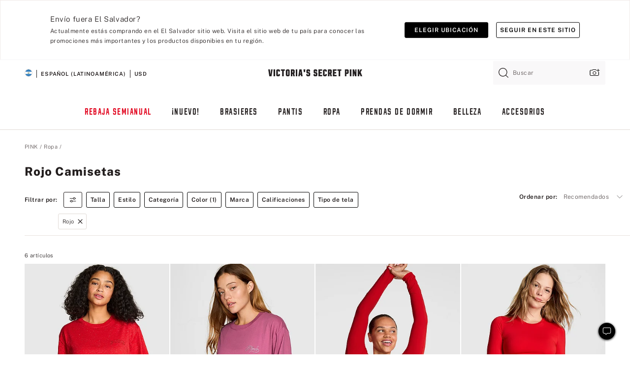

--- FILE ---
content_type: text/html;charset=UTF-8
request_url: https://sp.victoriassecret.com/sv/pink/tops-and-bottoms/tees?filter=color%3ARed
body_size: 5189
content:
<!DOCTYPE html><html lang="es" class="desktop" data-asset-path="/assets/m4919-RB2VHYJROOT9LIy4OR1Cg" data-device="desktop" data-brand="pink" data-template="collection" data-channel="victorias-secret-desktop-tablet-row" data-category-id="TOPS-AND-BOTTOMS" data-page-category="T-Shirts collection" data-page-category-id="PINK|TOPS-AND-BOTTOMS|TEES" data-parent-category-id="PINK|TOPS-AND-BOTTOMS" mpdistrans="data-analytics-page-title" data-analytics-page-title="T-Shirts" data-deployed="2025-12-31T12:51:46.522Z" data-basic="true" data-page-title="Camisetas"><head><script id="earlyBootstrap">(()=>{const e=document.cookie,t=e.indexOf("APPTYPE="),a=document.documentElement.classList,s=document.currentScript.dataset;if(t>=0){a.add("is-app");const i=t+8,r=e.slice(i);let n="";r.startsWith("IOSHANDHELD")?(a.add("is-app-ios"),s.appPlatform="ios",n=e.slice(i+12)):r.startsWith("ANDROIDHANDHELD")&&(a.add("is-app-android"),s.appPlatform="android",n=e.slice(i+16)),n.startsWith("VS")?s.appBrand="vs":n.startsWith("PN")&&(s.appBrand="pn"),s.appPlatform&&s.appBrand&&(s.appType=s.appPlatform+"-"+s.appBrand)}if(("true"===new URL(window.location.href).searchParams.get("isNativeShopTabEnabled")||"true"===sessionStorage.getItem("isNativeShopTabEnabled"))&&(document.documentElement.classList.add("is-native-shop-tab-enabled"),sessionStorage.setItem("isNativeShopTabEnabled","true")),performance.getEntriesByType)for(const{serverTiming:e}of performance.getEntriesByType("navigation"))if(e)for(const{name:t,description:a}of e)"ssrStatus"===t?s.ssrStatus=a:"basicStatus"===t?s.basicStatus=a:"renderSource"===t?s.renderSource=a:"peceActive"===t&&(s.peceActive=a)})();</script><meta charSet="utf-8"/><meta name="viewport" id="viewport-settings" content="width=device-width, initial-scale=1, minimum-scale=1"/><meta property="og:type" content="website"/><meta property="og:site_name" content="Victoria&#x27;s Secret"/><meta name="twitter:site" content="@VictoriasSecret"/><meta property="og:image" content="https://www.victoriassecret.com/assets/m4919-RB2VHYJROOT9LIy4OR1Cg/images/pink-share.png"/><meta name="twitter:card" content="summary_large_image"/><meta property="og:title" content="Camisetas – PINK"/><meta name="description" content="¿Quieres un look precioso? Busca en nuestra colección de Camisetas - PINK. Solo en PINK."/><meta property="og:description" content="¿Quieres un look precioso? Busca en nuestra colección de Camisetas - PINK. Solo en PINK."/><link rel="icon" sizes="48x48" href="https://sp.victoriassecret.com/assets/m4919-RB2VHYJROOT9LIy4OR1Cg/favicon.ico"/><link rel="apple-touch-icon" sizes="180x180" href="https://www.victoriassecret.com/assets/m4919-RB2VHYJROOT9LIy4OR1Cg/images/apple-touch-icon.png"/><link rel="apple-touch-icon" href="https://www.victoriassecret.com/assets/m4919-RB2VHYJROOT9LIy4OR1Cg/images/apple-touch-icon.png"/><meta name="format-detection" content="telephone=no"/> <link rel="alternate" mpdisurl href="https://www.victoriassecret.com/us/pink/tops-and-bottoms/tees" hrefLang="x-default"/><link rel="alternate" mpdisurl href="https://www.victoriassecret.com/at/pink/tops-and-bottoms/tees" hrefLang="en-AT"/><link rel="alternate" mpdisurl href="https://www.victoriassecret.com/au/pink/tops-and-bottoms/tees" hrefLang="en-AU"/><link rel="alternate" mpdisurl href="https://www.victoriassecret.com/be/pink/tops-and-bottoms/tees" hrefLang="en-BE"/><link rel="alternate" mpdisurl href="https://www.victoriassecret.com/ca/pink/tops-and-bottoms/tees" hrefLang="en-CA"/><link rel="alternate" mpdisurl href="https://www.victoriassecret.com/ch/pink/tops-and-bottoms/tees" hrefLang="en-CH"/><link rel="alternate" mpdisurl href="https://www.victoriassecret.com/cz/pink/tops-and-bottoms/tees" hrefLang="en-CZ"/><link rel="alternate" mpdisurl href="https://www.victoriassecret.com/de/pink/tops-and-bottoms/tees" hrefLang="en-DE"/><link rel="alternate" mpdisurl href="https://www.victoriassecret.com/fr/pink/tops-and-bottoms/tees" hrefLang="en-FR"/><link rel="alternate" mpdisurl href="https://www.victoriassecret.com/gr/pink/tops-and-bottoms/tees" hrefLang="en-GR"/><link rel="alternate" mpdisurl href="https://www.victoriassecret.com/hk/pink/tops-and-bottoms/tees" hrefLang="en-HK"/><link rel="alternate" mpdisurl href="https://www.victoriassecret.com/in/pink/tops-and-bottoms/tees" hrefLang="en-IN"/><link rel="alternate" mpdisurl href="https://www.victoriassecret.com/jp/pink/tops-and-bottoms/tees" hrefLang="en-JP"/><link rel="alternate" mpdisurl href="https://www.victoriassecret.com/kr/pink/tops-and-bottoms/tees" hrefLang="en-KR"/><link rel="alternate" mpdisurl href="https://www.victoriassecret.com/mx/pink/tops-and-bottoms/tees" hrefLang="en-MX"/><link rel="alternate" mpdisurl href="https://www.victoriassecret.com/nl/pink/tops-and-bottoms/tees" hrefLang="en-NL"/><link rel="alternate" mpdisurl href="https://www.victoriassecret.com/no/pink/tops-and-bottoms/tees" hrefLang="en-NO"/><link rel="alternate" mpdisurl href="https://www.victoriassecret.com/nz/pink/tops-and-bottoms/tees" hrefLang="en-NZ"/><link rel="alternate" mpdisurl href="https://www.victoriassecret.com/ro/pink/tops-and-bottoms/tees" hrefLang="en-RO"/><link rel="alternate" mpdisurl href="https://www.victoriassecret.com/se/pink/tops-and-bottoms/tees" hrefLang="en-SE"/><link rel="alternate" mpdisurl href="https://www.victoriassecret.com/sg/pink/tops-and-bottoms/tees" hrefLang="en-SG"/><link rel="alternate" mpdisurl href="https://www.victoriassecret.com/sk/pink/tops-and-bottoms/tees" hrefLang="en-SK"/><link rel="alternate" mpdisurl href="https://www.victoriassecret.com/us/pink/tops-and-bottoms/tees" hrefLang="en-US"/><link rel="alternate" mpdisurl href="https://fr.victoriassecret.com/be/pink/tops-and-bottoms/tees" hrefLang="fr-BE"/><link rel="alternate" mpdisurl href="https://fr.victoriassecret.com/bf/pink/tops-and-bottoms/tees" hrefLang="fr-BF"/><link rel="alternate" mpdisurl href="https://fr.victoriassecret.com/ch/pink/tops-and-bottoms/tees" hrefLang="fr-CH"/><link rel="alternate" mpdisurl href="https://fr.victoriassecret.com/fr/pink/tops-and-bottoms/tees" hrefLang="fr-FR"/><link rel="alternate" mpdisurl href="https://frca.victoriassecret.com/ca/pink/tops-and-bottoms/tees" hrefLang="fr-CA"/><link rel="alternate" mpdisurl href="https://de.victoriassecret.com/at/pink/tops-and-bottoms/tees" hrefLang="de-AT"/><link rel="alternate" mpdisurl href="https://de.victoriassecret.com/ch/pink/tops-and-bottoms/tees" hrefLang="de-CH"/><link rel="alternate" mpdisurl href="https://de.victoriassecret.com/de/pink/tops-and-bottoms/tees" hrefLang="de-DE"/><link rel="alternate" mpdisurl href="https://it.victoriassecret.com/it/pink/tops-and-bottoms/tees" hrefLang="it-IT"/><link rel="alternate" mpdisurl href="https://ja.victoriassecret.com/jp/pink/tops-and-bottoms/tees" hrefLang="ja-JP"/><link rel="alternate" mpdisurl href="https://ko.victoriassecret.com/kr/pink/tops-and-bottoms/tees" hrefLang="ko-KR"/><link rel="alternate" mpdisurl href="https://pl.victoriassecret.com/pl/pink/tops-and-bottoms/tees" hrefLang="pl-PL"/><link rel="alternate" mpdisurl href="https://es.victoriassecret.com/es/pink/tops-and-bottoms/tees" hrefLang="es-ES"/><link rel="alternate" mpdisurl href="https://sp.victoriassecret.com/ar/pink/tops-and-bottoms/tees" hrefLang="es-AR"/><link rel="alternate" mpdisurl href="https://sp.victoriassecret.com/bo/pink/tops-and-bottoms/tees" hrefLang="es-BO"/><link rel="alternate" mpdisurl href="https://sp.victoriassecret.com/bz/pink/tops-and-bottoms/tees" hrefLang="es-BZ"/><link rel="alternate" mpdisurl href="https://sp.victoriassecret.com/cl/pink/tops-and-bottoms/tees" hrefLang="es-CL"/><link rel="alternate" mpdisurl href="https://sp.victoriassecret.com/co/pink/tops-and-bottoms/tees" hrefLang="es-CO"/><link rel="alternate" mpdisurl href="https://sp.victoriassecret.com/cr/pink/tops-and-bottoms/tees" hrefLang="es-CR"/><link rel="alternate" mpdisurl href="https://sp.victoriassecret.com/do/pink/tops-and-bottoms/tees" hrefLang="es-DO"/><link rel="alternate" mpdisurl href="https://sp.victoriassecret.com/ec/pink/tops-and-bottoms/tees" hrefLang="es-EC"/><link rel="alternate" mpdisurl href="https://sp.victoriassecret.com/gt/pink/tops-and-bottoms/tees" hrefLang="es-GT"/><link rel="alternate" mpdisurl href="https://sp.victoriassecret.com/hn/pink/tops-and-bottoms/tees" hrefLang="es-HN"/><link rel="alternate" mpdisurl href="https://sp.victoriassecret.com/mx/pink/tops-and-bottoms/tees" hrefLang="es-MX"/><link rel="alternate" mpdisurl href="https://sp.victoriassecret.com/ni/pink/tops-and-bottoms/tees" hrefLang="es-NI"/><link rel="alternate" mpdisurl href="https://sp.victoriassecret.com/pa/pink/tops-and-bottoms/tees" hrefLang="es-PA"/><link rel="alternate" mpdisurl href="https://sp.victoriassecret.com/pe/pink/tops-and-bottoms/tees" hrefLang="es-PE"/><link rel="alternate" mpdisurl href="https://sp.victoriassecret.com/py/pink/tops-and-bottoms/tees" hrefLang="es-PY"/><link rel="alternate" mpdisurl href="https://sp.victoriassecret.com/sv/pink/tops-and-bottoms/tees" hrefLang="es-SV"/><link rel="alternate" mpdisurl href="https://sp.victoriassecret.com/us/pink/tops-and-bottoms/tees" hrefLang="es-US"/><link rel="alternate" mpdisurl href="https://sp.victoriassecret.com/uy/pink/tops-and-bottoms/tees" hrefLang="es-UY"/><link rel="alternate" mpdisurl href="https://sp.victoriassecret.com/ve/pink/tops-and-bottoms/tees" hrefLang="es-VE"/><link rel="alternate" mpdisurl href="https://nl.victoriassecret.com/nl/pink/tops-and-bottoms/tees" hrefLang="nl-NL"/><link href="https://sp.victoriassecret.com/assets/m4919-RB2VHYJROOT9LIy4OR1Cg/templates/collection/desktop/style.css" rel="stylesheet"/><title>Camisetas – PINK</title><style data-styled="" data-styled-version="5.3.9">.jMLnnC{position:absolute;top:0;width:100%;}/*!sc*/
.jMLnnC .fabric-masthead-static-brandbar{width:100%;margin:0;}/*!sc*/
.jMLnnC .fabric-masthead-static-brandbar > .fabric-masthead-static-brandbar-smo-holder{height:40px;background-color:#f9e2e7;}/*!sc*/
.jMLnnC .fabric-masthead-static-brandbar > .fabric-masthead-static-brandbar-container{height:40px;background-color:#f7f7f8;}/*!sc*/
.jMLnnC .fabric-masthead-logo-area{width:100%;-webkit-box-pack:center;-webkit-justify-content:center;-ms-flex-pack:center;justify-content:center;-webkit-justify-content:center;}/*!sc*/
.jMLnnC .fabric-masthead-logo-area.fabric-layout-breakpoints .fabric-static-masthead-logo{-webkit-flex:0 0 275px;-ms-flex:0 0 275px;flex:0 0 275px;height:40px;margin:24px auto 50px;background-color:#f5f5f6;border-radius:3px;}/*!sc*/
.jMLnnC .fabric-masthead-category-nav-item .fabric-masthead-category-nav-link{height:20px;width:90px;background-color:#f5f5f6;padding:0.334rem 0.334rem 0.334rem 4px;display:block;text-transform:uppercase;position:relative;}/*!sc*/
.jMLnnC .fabric-masthead-category-nav-item{margin-right:20px;border-radius:3px;}/*!sc*/
.jMLnnC .fabric-masthead-logo-area{display:-webkit-box;display:-webkit-flex;display:-ms-flexbox;display:flex;height:115px;-webkit-box-pack:justify;-webkit-justify-content:space-between;-ms-flex-pack:justify;justify-content:space-between;-webkit-align-items:center;-webkit-box-align:center;-ms-flex-align:center;align-items:center;}/*!sc*/
.jMLnnC .fabric-masthead-category-nav-menu{width:944px;display:-webkit-box;display:-webkit-flex;display:-ms-flexbox;display:flex;margin:0 auto;-webkit-box-pack:justify;-webkit-justify-content:space-between;-ms-flex-pack:justify;justify-content:space-between;-webkit-align-items:center;-webkit-box-align:center;-ms-flex-align:center;align-items:center;}/*!sc*/
[data-device='desktop'] .sc-d7p3b7-0 .fabric-masthead-category-nav-item{padding-bottom:0.334rem;}/*!sc*/
data-styled.g4[id="sc-d7p3b7-0"]{content:"jMLnnC,"}/*!sc*/
</style><style data-styled="" data-styled-version="5.3.9">.huVxo{-webkit-animation:fadein 1s ease-in;animation:fadein 1s ease-in;margin:0 auto;}/*!sc*/
@-webkit-keyframes fadein{0%{opacity:0;}50%{opacity:0;}100%{opacity:1;}}/*!sc*/
@keyframes fadein{0%{opacity:0;}50%{opacity:0;}100%{opacity:1;}}/*!sc*/
data-styled.g1[id="sc-hhncp1-0"]{content:"huVxo,"}/*!sc*/
.hIWGSz{position:absolute;inset:0;display:-webkit-box;display:-webkit-flex;display:-ms-flexbox;display:flex;-webkit-box-pack:center;-webkit-justify-content:center;-ms-flex-pack:center;justify-content:center;-webkit-align-items:center;-webkit-box-align:center;-ms-flex-align:center;align-items:center;}/*!sc*/
data-styled.g2[id="sc-17pbkyn-0"]{content:"hIWGSz,"}/*!sc*/
.kyFYCC{bottom:-100px;right:0;margin:1rem;-webkit-animation:slidein 750ms ease-out 10s forwards;animation:slidein 750ms ease-out 10s forwards;}/*!sc*/
data-styled.g3[id="sc-17pbkyn-1"]{content:"kyFYCC,"}/*!sc*/
</style><style data-styled="" data-styled-version="5.3.9"></style><style data-styled="" data-styled-version="5.3.9"></style><style data-styled="" data-styled-version="5.3.9"></style><style data-styled="" data-styled-version="5.3.9"></style><style data-styled="" data-styled-version="5.3.9"></style><style data-styled="" data-styled-version="5.3.9"></style><style data-styled="" data-styled-version="5.3.9"></style><style data-styled="" data-styled-version="5.3.9"></style><link rel="preconnect" href="https://sp-api.victoriassecret.com/" crossorigin="use-credentials"/>
<link rel="stylesheet" type="text/css" href="https://sp.victoriassecret.com/custom_CSS/mpCSS.css?mptest17">
</head><body class="fabric"><div class="fabric-toast-traffic-control"></div><div class="fabric-main-container pink"><header class="react react-masthead-component" id="mastheadContainer" data-hydrate="true"><header class="fabric-masthead-component sc-d7p3b7-0 jMLnnC"><div class="fabric-masthead-static-brandbar"><div class="fabric-masthead-static-brandbar-smo-holder"></div><div class="fabric-masthead-static-brandbar-container"></div></div><div class="fabric-masthead-logo-area fabric-layout-breakpoints"><h1 class="fabric-static-masthead-logo"></h1></div><nav class="fabric-masthead-static-category-nav-component"><ul class="fabric-masthead-category-nav-menu" role="menu"><li class="fabric-masthead-category-nav-item" role="none"><a class="fabric-masthead-category-nav-link"></a></li><li class="fabric-masthead-category-nav-item" role="none"><a class="fabric-masthead-category-nav-link"></a></li><li class="fabric-masthead-category-nav-item" role="none"><a class="fabric-masthead-category-nav-link"></a></li><li class="fabric-masthead-category-nav-item" role="none"><a class="fabric-masthead-category-nav-link"></a></li><li class="fabric-masthead-category-nav-item" role="none"><a class="fabric-masthead-category-nav-link"></a></li><li class="fabric-masthead-category-nav-item" role="none"><a class="fabric-masthead-category-nav-link"></a></li><li class="fabric-masthead-category-nav-item" role="none"><a class="fabric-masthead-category-nav-link"></a></li><li class="fabric-masthead-category-nav-item" role="none"><a class="fabric-masthead-category-nav-link"></a></li><li class="fabric-masthead-category-nav-item" role="none"><a class="fabric-masthead-category-nav-link"></a></li></ul></nav></header></header><main><div class="react react-collection-component" id="componentContainer" data-domshell-container="true" data-hydrate="true"><div class="fabric-page-loading"><div class="fabric-page-spinner sc-17pbkyn-0 hIWGSz"><div class="fabric-spinner-element sc-hhncp1-0 huVxo"><div><span class="fabric-hide-a11y-element">Cargando...</span></div><div></div><div></div><div></div><div></div><div></div><div></div><div></div><div></div><div></div><div></div><div></div></div></div><div class="fabric-toast-utility static-site"><div class="toast-container"><strong>La página está tardando en cargar más de lo esperado.</strong></div></div></div></div></main><footer class="react react-footer-component" id="footerContainer"></footer></div><div class="fabric-dialog-container" hidden=""></div><div class="fabric-speak-component fabric-hide-a11y-element" hidden=""></div><div class="react react-offer-from-email-dialog" id="reactOfferFromEmailDialogContainer"></div><div class="fabric-salesforce-chat-dialog"></div><div class="react-email-sign-up" id="reactEmailSignUpContainer"></div><div class="react-toast-traffic-control" id="reactToastTrafficControlContainer"></div><div class="react react-add-to-bag-overlay" id="reactAddToBagOverlayContainer"></div><div class="react react-franchise-redirect" id="reactFranchiseRedirectContainer"></div><div class="react react-country-confirmation-component" id="reactCountryConfirmationContainer"></div><div class="react react-session-expiration-drawer" id="reactSessionExpirationContainer"></div><script id="brastrap-data" type="application/json" data-page-data="{&quot;categoryId&quot;:&quot;&quot;}">{"endpoints":[{"key":"analyticsCore","context":"analytics","version":"v3","path":"global","www":false,"pci":false},{"key":"authStatus","context":"auth","version":"v27","path":"status","method":"POST","prioritized":true,"www":false,"pci":false},{"key":"featureFlags","context":"experience","version":"v4","path":"feature-flags","www":false,"pci":false,"prioritized":true,"timeout":7000,"queryWhitelist":["cm_mmc"]},{"key":"countryList","context":"settings","version":"v3","path":"countries","www":false,"pci":false},{"key":"languageList","context":"settings","version":"v3","path":"languages","www":false,"pci":false},{"key":"dataPrivacyRightsGPCSettings","context":"dataprivacyrights","version":"v7","path":"jwt","www":false,"pci":false},{"key":"zipGating","context":"gatingexperience","version":"v1","path":"sddgating","www":false,"pci":false,"prioritized":true},{"key":"navigations","context":"navigations","version":"v8","path":"navigations?channel=victorias-secret-desktop-tablet-row","www":false,"pci":false,"queryWhitelist":["cm_mmc"],"overrides":{"featureFlags.dimensions[dimension=F908].active=B&&featureFlags.dimensions[dimension=FC05].active=B":{"version":"v9"}}},{"key":"environment","context":"assets","version":"m4919-RB2VHYJROOT9LIy4OR1Cg","path":"settings.json","www":true,"pci":false},{"key":"bagCount","context":"orders","version":"v38","path":"bag/count","www":false,"pci":false,"overrides":{"featureFlags.dimensions[dimension=F302].active=C":{"version":"v39","path":"bag/count"}}},{"key":"breadcrumbs","context":"breadcrumbs","version":"v4","path":"breadcrumbs?collectionId=5d262fc5-56a3-483b-9943-e5266dd2859e","www":false,"pci":false,"queryWhitelist":["collectionId"]},{"key":"collectionPage","context":"collectionheaders","version":"v9","path":"?collectionId=5d262fc5-56a3-483b-9943-e5266dd2859e","www":false,"pci":false,"queryWhitelist":["cm_mmc"]},{"key":"collectionEnsembles","context":"stacksensemble","version":"v4","path":"?brand=pink&collectionId=5d262fc5-56a3-483b-9943-e5266dd2859e","www":false,"pci":false,"queryWhitelist":["cm_mmc","brand","stackId"]},{"key":"collectionFilters","context":"filters","version":"v21","path":"?collectionId=5d262fc5-56a3-483b-9943-e5266dd2859e&isPersonalized=true","www":false,"pci":false,"queryWhitelist":["filter","storeId","isFilterEnhanced"],"overrides":{"featureFlags.dimensions[dimension=F810].active=C":{"path":"?collectionId=5d262fc5-56a3-483b-9943-e5266dd2859e&isPersonalized=true&isFilterEnhanced=true"},"featureFlags.dimensions[dimension=F539].active=C":{"version":"v22"},"featureFlags.dimensions[dimension=F539].active=D":{"version":"v23"}}},{"key":"collectionStacks","context":"stacks","version":"v41","path":"?brand=pink&collectionId=5d262fc5-56a3-483b-9943-e5266dd2859e&orderBy={{orderBy}}&maxSwatches=8&isPersonalized=true&isWishlistEnabled=true","www":false,"pci":false,"queryWhitelist":["cm_mmc","brand","filter","orderBy","stackId","storeId"],"overrides":{"featureFlags.dimensions[dimension=F904].active=C":{"path":"?brand=pink&collectionId=5d262fc5-56a3-483b-9943-e5266dd2859e&orderBy={{orderBy}}&maxSwatches=8&isPersonalized=true&isWishlistEnabled=true&recCues=true"},"featureFlags.dimensions[dimension=F809].active=C":{"version":"v42"},"featureFlags.dimensions[dimension=F539].active=C":{"version":"v43"},"featureFlags.dimensions[dimension=F539].active=C&&featureFlags.dimensions[dimension=F809].active=C":{"version":"v44"},"featureFlags.dimensions[dimension=F539].active=D":{"version":"v45"},"featureFlags.dimensions[dimension=F539].active=D&&featureFlags.dimensions[dimension=F809].active=C":{"version":"v46"}}},{"key":"brandConfigs","context":"settings","version":"v3","path":"brandconfigs?brand=pink&region=international","www":false,"pci":false,"queryWhitelist":["brand","region"]}],"icons":["/assets/m4919-RB2VHYJROOT9LIy4OR1Cg/react/icon/brand.svg","/assets/m4919-RB2VHYJROOT9LIy4OR1Cg/react/icon/main.svg","/assets/m4919-RB2VHYJROOT9LIy4OR1Cg/react/icon/third-party.svg","/assets/m4919-RB2VHYJROOT9LIy4OR1Cg/react/icon/exclude.svg"],"scripts":["/assets/m4919-RB2VHYJROOT9LIy4OR1Cg/desktop/runtime.js","/assets/m4919-RB2VHYJROOT9LIy4OR1Cg/desktop/190.js","/assets/m4919-RB2VHYJROOT9LIy4OR1Cg/desktop/4448.js","/assets/m4919-RB2VHYJROOT9LIy4OR1Cg/desktop/4692.js","/assets/m4919-RB2VHYJROOT9LIy4OR1Cg/desktop/4870.js","/assets/m4919-RB2VHYJROOT9LIy4OR1Cg/desktop/8776.js","/assets/m4919-RB2VHYJROOT9LIy4OR1Cg/desktop/1384.js","/assets/m4919-RB2VHYJROOT9LIy4OR1Cg/desktop/5898.js","/assets/m4919-RB2VHYJROOT9LIy4OR1Cg/desktop/1440.js","/assets/m4919-RB2VHYJROOT9LIy4OR1Cg/desktop/5801.js","/assets/m4919-RB2VHYJROOT9LIy4OR1Cg/desktop/8062.js","/assets/m4919-RB2VHYJROOT9LIy4OR1Cg/desktop/685.js","/assets/m4919-RB2VHYJROOT9LIy4OR1Cg/desktop/9474.js","/assets/m4919-RB2VHYJROOT9LIy4OR1Cg/desktop/1422.js","/assets/m4919-RB2VHYJROOT9LIy4OR1Cg/templates/collection/desktop/index.js"],"settings":{"apiUrl":"https://sp-api.victoriassecret.com","pciApiUrl":"https://api2.victoriassecret.com"}}</script><script id="reactLibrary" src="https://www.victoriassecret.com/assets/m4919-RB2VHYJROOT9LIy4OR1Cg/desktop/react-18.js" defer=""></script><script id="sentryReactSdk" src="https://www.victoriassecret.com/assets/m4919-RB2VHYJROOT9LIy4OR1Cg/desktop/sentry-react-sdk.js" defer=""></script><script id="brastrap" src="https://sp.victoriassecret.com/assets/m4919-RB2VHYJROOT9LIy4OR1Cg/brastrap.js" defer=""></script><!-- mp_trans_schedule_disable_start 149 --><script id="clientProps" type="application/json">{"apiData":{"cmsPage":{"oldPath":"","path":"/pink/tops-and-bottoms/tees","template":"collection","collectionId":"5d262fc5-56a3-483b-9943-e5266dd2859e","channel":"victorias-secret-desktop-tablet-row","meta":{"id":"5d262fc5-56a3-483b-9943-e5266dd2859e","name":"","language":"","title":"Camisetas","displayOn":"desktop","seoEvergreen":"on","metaTitle":"T-Shirts - PINK","metaDescription":"¿Quieres un look precioso? Busca en nuestra colección de Camisetas - PINK. Solo en PINK.","canonicalUrl":"https://sp.victoriassecret.com/sv/pink/tops-and-bottoms/tees"},"analytics":{"page_category":"T-Shirts collection","category_id":"TOPS-AND-BOTTOMS","page_type":"collection","page_category_id":"PINK|TOPS-AND-BOTTOMS|TEES","parent_category_id":"PINK|TOPS-AND-BOTTOMS"},"redirect":{}}},"brand":"pink","buildId":"m4919-RB2VHYJROOT9LIy4OR1Cg","category":"tops-and-bottoms","cmsPageChannel":"victorias-secret-desktop-tablet-row","countryCode":"sv","deployEnv":{"wwwOrigin":"https://sp.victoriassecret.com/","apiOrigin":"https://sp-api.victoriassecret.com","apiPciOrigin":"https://api2.victoriassecret.com","languageDomainSuffix":".victoriassecret.com","englishDomainPrefix":"www","assetsOrigin":"https://sp.victoriassecret.com/","assetsContext":"/assets","languageDomains":{"de.victoriassecret.com":{"domainCode":"de"},"es.victoriassecret.com":{"domainCode":"es"},"fr.victoriassecret.com":{"domainCode":"fr"},"frca.victoriassecret.com":{"domainCode":"frca"},"it.victoriassecret.com":{"domainCode":"it"},"ja.victoriassecret.com":{"domainCode":"ja"},"ko.victoriassecret.com":{"domainCode":"ko"},"pl.victoriassecret.com":{"domainCode":"pl"},"sp.victoriassecret.com":{"domainCode":"sp"}}},"deployEnvName":"production","deviceType":"desktop","endpoints":[{"key":"analyticsCore","context":"analytics","version":"v3","path":"global","www":false,"pci":false},{"key":"authStatus","context":"auth","version":"v27","path":"status","method":"POST","prioritized":true,"www":false,"pci":false},{"key":"featureFlags","context":"experience","version":"v4","path":"feature-flags","www":false,"pci":false,"prioritized":true,"timeout":7000,"queryWhitelist":["cm_mmc"]},{"key":"countryList","context":"settings","version":"v3","path":"countries","www":false,"pci":false},{"key":"languageList","context":"settings","version":"v3","path":"languages","www":false,"pci":false},{"key":"dataPrivacyRightsGPCSettings","context":"dataprivacyrights","version":"v7","path":"jwt","www":false,"pci":false},{"key":"zipGating","context":"gatingexperience","version":"v1","path":"sddgating","www":false,"pci":false,"prioritized":true},{"key":"navigations","context":"navigations","version":"v8","path":"navigations?channel=victorias-secret-desktop-tablet-row","www":false,"pci":false,"queryWhitelist":["cm_mmc"],"overrides":{"featureFlags.dimensions[dimension=F908].active=B&&featureFlags.dimensions[dimension=FC05].active=B":{"version":"v9"}}},{"key":"environment","context":"assets","version":"m4919-RB2VHYJROOT9LIy4OR1Cg","path":"settings.json","www":true,"pci":false},{"key":"bagCount","context":"orders","version":"v38","path":"bag/count","www":false,"pci":false,"overrides":{"featureFlags.dimensions[dimension=F302].active=C":{"version":"v39","path":"bag/count"}}},{"key":"breadcrumbs","context":"breadcrumbs","version":"v4","path":"breadcrumbs?collectionId=5d262fc5-56a3-483b-9943-e5266dd2859e","www":false,"pci":false,"queryWhitelist":["collectionId"]},{"key":"collectionPage","context":"collectionheaders","version":"v9","path":"?collectionId=5d262fc5-56a3-483b-9943-e5266dd2859e","www":false,"pci":false,"queryWhitelist":["cm_mmc"]},{"key":"collectionEnsembles","context":"stacksensemble","version":"v4","path":"?brand=pink&collectionId=5d262fc5-56a3-483b-9943-e5266dd2859e","www":false,"pci":false,"queryWhitelist":["cm_mmc","brand","stackId"]},{"key":"collectionFilters","context":"filters","version":"v21","path":"?collectionId=5d262fc5-56a3-483b-9943-e5266dd2859e&isPersonalized=true","www":false,"pci":false,"queryWhitelist":["filter","storeId","isFilterEnhanced"],"overrides":{"featureFlags.dimensions[dimension=F810].active=C":{"path":"?collectionId=5d262fc5-56a3-483b-9943-e5266dd2859e&isPersonalized=true&isFilterEnhanced=true"},"featureFlags.dimensions[dimension=F539].active=C":{"version":"v22"},"featureFlags.dimensions[dimension=F539].active=D":{"version":"v23"}}},{"key":"collectionStacks","context":"stacks","version":"v41","path":"?brand=pink&collectionId=5d262fc5-56a3-483b-9943-e5266dd2859e&orderBy={{orderBy}}&maxSwatches=8&isPersonalized=true&isWishlistEnabled=true","www":false,"pci":false,"queryWhitelist":["cm_mmc","brand","filter","orderBy","stackId","storeId"],"overrides":{"featureFlags.dimensions[dimension=F904].active=C":{"path":"?brand=pink&collectionId=5d262fc5-56a3-483b-9943-e5266dd2859e&orderBy={{orderBy}}&maxSwatches=8&isPersonalized=true&isWishlistEnabled=true&recCues=true"},"featureFlags.dimensions[dimension=F809].active=C":{"version":"v42"},"featureFlags.dimensions[dimension=F539].active=C":{"version":"v43"},"featureFlags.dimensions[dimension=F539].active=C&&featureFlags.dimensions[dimension=F809].active=C":{"version":"v44"},"featureFlags.dimensions[dimension=F539].active=D":{"version":"v45"},"featureFlags.dimensions[dimension=F539].active=D&&featureFlags.dimensions[dimension=F809].active=C":{"version":"v46"}}},{"key":"brandConfigs","context":"settings","version":"v3","path":"brandconfigs?brand=pink&region=international","www":false,"pci":false,"queryWhitelist":["brand","region"]}],"languageCode":"en","react18Mode":false,"sanitizedUrl":"https://sp.victoriassecret.com/sv/pink/tops-and-bottoms/tees","timestamp":1767185506522,"enableSentry":true,"pageMeta":{"id":"5d262fc5-56a3-483b-9943-e5266dd2859e","name":"","language":"","title":"Camisetas","displayOn":"desktop","seoEvergreen":"on","metaTitle":"T-Shirts - PINK","metaDescription":"¿Quieres un look precioso? Busca en nuestra colección de Camisetas - PINK. Solo en PINK.","canonicalUrl":"https://sp.victoriassecret.com/sv/pink/tops-and-bottoms/tees"}}</script><!-- mp_trans_schedule_disable_end 149 --><style type="text/css">/*MP#1080*/@media only screen and (max-width:1200px){.shop-by-style-carousel > div{height:310px;overflow:visible;}}</style></body>
<!-- MP Google Tag Manager -->
<script nonce="mpgtmdply">(function(w,d,s,l,i){w[l]=w[l]||[];w[l].push({'gtm.start':
new Date().getTime(),event:'gtm.js'});var f=d.getElementsByTagName(s)[0],
j=d.createElement(s),dl=l!='dataLayer'?'&l='+l:'';j.async=true;j.src=
'https://www.googletagmanager.com/gtm.js?id='+i+dl;f.parentNode.insertBefore(j,f);
})(window,document,'script','mpDataLayer','GTM-NKJ73QTQ');</script>
<!-- End Google Tag Manager -->

<!-- MP Google Tag Manager (noscript) -->
<noscript><iframe src="https://www.googletagmanager.com/ns.html?id=GTM-NKJ73QTQ"
height="0" width="0" style="display:none;visibility:hidden"></iframe></noscript>
<!-- End Google Tag Manager (noscript) -->

<!--Processed by MotionPoint's TransMotion (r) translation engine v22.35.0 12/04/2025. Copyright© 2003-2025 MotionPoint Corporation. All Rights Reserved. This product is protected under one or more of the following US patents: 7584216, 7580960, 7627479, 7627817, 7996417, 8065294. Other patents pending.--></html>

--- FILE ---
content_type: application/javascript
request_url: https://sp.victoriassecret.com/_tags_tiqcdn_com/utag/victoriassecret/vs-us/prod/utag.197.js?utv=ut4.49.202308171343
body_size: 1356
content:
//tealium universal tag - utag.197 ut4.0.202510101420, Copyright 2025 Tealium.com Inc. All Rights Reserved.
try{(function(id,loader){var u={};utag.o[loader].sender[id]=u;if(utag.ut===undefined){utag.ut={};}
if(utag.ut.loader===undefined){u.loader=function(o){var b,c,l,a=document;if(o.type==="iframe"){b=a.createElement("iframe");o.attrs=o.attrs||{"height":"1","width":"1","style":"display:none"};for(l in utag.loader.GV(o.attrs)){b.setAttribute(l,o.attrs[l]);}b.setAttribute("src",o.src);}else if(o.type=="img"){utag.DB("Attach img: "+o.src);b=new Image();b.src=o.src;return;}else{b=a.createElement("script");b.language="javascript";b.type="text/javascript";b.async=1;b.charset="utf-8";for(l in utag.loader.GV(o.attrs)){b[l]=o.attrs[l];}b.src=o.src;}if(o.id){b.id=o.id};if(typeof o.cb=="function"){if(b.addEventListener){b.addEventListener("load",function(){o.cb()},false);}else{b.onreadystatechange=function(){if(this.readyState=='complete'||this.readyState=='loaded'){this.onreadystatechange=null;o.cb()}};}}l=o.loc||"head";c=a.getElementsByTagName(l)[0];if(c){utag.DB("Attach to "+l+": "+o.src);if(l=="script"){c.parentNode.insertBefore(b,c);}else{c.appendChild(b)}}}}else{u.loader=utag.ut.loader;}
u.ev={'view':1};u.map={};u.extend=[];u.send=function(a,b){if(u.ev[a]||typeof u.ev.all!="undefined"){var c,d,e,f;u.data={"qsp_delim":"&","kvp_delim":"=","qs_delim":"?","tag_type":"img","base_url":"//h.nexac.com/e/a-1189/s-3614/c-964/g-3292.xgi?pkey=fzxq29fzxqe98","secure_base_url":"","static_params":""};c=[];for(d in utag.loader.GV(u.map)){if(typeof b[d]!=="undefined"&&b[d]!==""){e=u.map[d].split(",");for(f=0;f<e.length;f++){if(e[f]=="qsp_delim"||e[f]=="kvp_delim"||e[f]=="qs_delim"||e[f]=="base_url"||e[f]=="secure_base_url"){u.data[e[f]]=b[d];}else{c.push(e[f]+u.data.kvp_delim+encodeURIComponent(b[d]));}}}}
u.data.secure_base_url=u.data.secure_base_url||u.data.base_url;u.data.url=(location.protocol=="https:"?u.data.secure_base_url:u.data.base_url);if(u.data.url.indexOf("http")!==0&&u.data.url.indexOf("/")!==0){u.data.url=location.protocol+"//"+u.data.url;}
if(u.data.url.indexOf(u.data.qs_delim)<0&&(c.length>0||u.data.static_params.length>0)){u.data.url+=u.data.qs_delim}
if(u.data.static_params){if(c.length>0){u.data.url+=u.data.static_params+u.data.qsp_delim;}else{u.data.url+=u.data.static_params;}}
(function(){var pixelUrl=u.data.base_url||"http://h.nexac.com/e/a-1189/s-3614/c-964/g-3292.xgi?pkey=fzxq29fzxqe98";var query=getParentUrl();if(query!=null&&query.length>0){var params=query.split("&");var gclid=null;var gclsrc=null;for(var i=0;i<params.length;i++){var pos=params[i].indexOf("=");var name=params[i].substring(0,pos);if(name=="gclid"){gclid=params[i].substring(pos+1);}else if(name=="gclsrc"){gclsrc=params[i].substring(pos+1);}}
createPixel(pixelUrl,gclid,gclsrc)}
function getParentUrl(){var isInIframe=(parent!==window),query=null;if(isInIframe){if(document.referrer){query=document.referrer.split('?')[1];}}else{query=document.location.search.substr(1);}
return query;}
function createPixel(pixelUrl,gclid,gclsrc){if(gclid!=null||gclsrc!=null){var img=document.createElement("img");var url=pixelUrl;if(gclid!=null){url=url+"&chpth="+gclid;}
if(gclsrc!=null){url=url+"&chpck="+gclsrc;}
img.width='1';img.height='1';img.border='0';img.src=url;document.body.appendChild(img);}}}());}};utag.o[loader].loader.LOAD(id);}("197","victoriassecret.vs-us"));}catch(error){utag.DB(error);}


--- FILE ---
content_type: text/javascript;charset=UTF-8
request_url: https://sp.victoriassecret.com/assets/m4919-RB2VHYJROOT9LIy4OR1Cg/brastrap.js
body_size: 7093
content:
(()=>{"use strict";var e={};const t=e=>"function"==typeof e,r=e=>void 0!==e,n=e=>"string"==typeof e,o=e=>n(e)&&e.length>0,s=t(a=o)?function(){return!a(...arguments)}:()=>!a;var a;const i=e=>null===e,c=e=>void 0===e,l=Array.isArray,u=e=>l(e)&&e.length>0,d=(e,t)=>u(e)?e.map(String):o(e)?e.split("."):t,g=(e,r,n)=>{if(t(r))return r(e)?e:n},p=(e,t,n)=>{const o=d(t);if(c(o))return n;let a,l=e;do{if(a=o.shift(),i(l)||c(l)||s(a))return n;l=l[a]}while(o.length>0);return g(l,r,n)},y=(e,t)=>r(t)?p(e,t):e,m=(e,r)=>t(y(e,r)),h=e=>Boolean(e)&&"object"==typeof e,f=Object.keys,v=(()=>{const e=[1,2,3],t=f(e);return e.length!==t.length?e=>e.map(((e,t)=>String(t))):f})(),w=e=>l(e)?v(e):h(e)?f(e):[],S=e=>h(e)&&!l(e),b=(e,t)=>g(e,S,g(t,r,{})),E=(e,t,r,n)=>g(p(e,t),r,n),K=(e,t,n)=>E(e,t,l,g(n,r,[])),C=(e,t,r)=>{if(e){const n=r.createElement("script");n.src=e,t.insertAdjacentElement("afterend",n)}},$=(e,t)=>S(y(e,t)),P=e=>"boolean"==typeof e,k=Number.isInteger,I=Number.isNaN,U=e=>S(e)&&w(e).length>0,A=e=>"number"==typeof e&&!I(e),x=e=>e===String(parseInt(e,10)),T=e=>{if(s(e))return!1;const t=e.trim();return o(t)&&A(Number(t))},R=(e,t)=>l(y(e,t)),B=(e,t)=>P(y(e,t)),O=(e,t)=>r(y(e,t)),M=(e,t)=>k(y(e,t)),L=(e,t)=>I(y(e,t)),j=(e,t)=>u(y(e,t)),N=(e,t)=>U(y(e,t)),D=(e,t)=>o(y(e,t)),q=(e,t)=>i(y(e,t)),_=(e,t)=>A(y(e,t)),F=(e,t)=>n(y(e,t)),z=(e,t)=>x(y(e,t)),W=(e,t)=>T(y(e,t)),H=(e,t)=>c(y(e,t)),V=e=>{switch(e){case R:return l;case B:return P;case O:return r;case m:return t;case M:return k;case L:return I;case j:return u;case N:return U;case D:return o;case q:return i;case _:return A;case $:return S;case F:return n;case z:return x;case W:return T;case H:return c;default:return e}},G=(e,t)=>e.length===t.length&&e.every(((e,r)=>J(e,t[r]))),J=(e,t)=>e===t||(l(e)&&l(t)?G(e,t):!(!h(e)||!h(t))&&((e,t)=>{const r=w(e),n=w(t);return r.sort(),n.sort(),!!G(r,n)&&r.every((r=>J(e[r],t[r])))})(e,t)),Y=(e,r)=>{if(!l(e))return[];if(!t(r))return e;let n=!0;const o=e.map(((t,o)=>{const s=r(t,o,e);return s!==t&&(n=!1),s}));return n?e:o},Z=function(){for(var e=arguments.length,t=new Array(e),r=0;r<e;r++)t[r]=arguments[r];return Object.assign.apply(null,[{}].concat(Y(t,b)))},Q=function(){for(var e=arguments.length,t=new Array(e),r=0;r<e;r++)t[r]=arguments[r];const n=t.shift();return!!U(n)&&t.every((e=>((e,t)=>{const r=d(t);if(r.length>1){const t=r.pop();return Q(p(e,r),t)}return Object.prototype.hasOwnProperty.call(e,t)})(n,e)))},X=(e,r)=>(t(r)&&(l(e)?e.forEach(r):h(e)&&((e,t)=>{const r=w(e);r.forEach((n=>t(e[n],n,r,e)))})(e,r)),e),ee=(e,t,r)=>r.length?e(t,...r):t,te=e=>!(e.length<3)&&t(((e,t)=>{if(!l(e))return;const{length:r}=e;return e[((e,t,r)=>{if(!A(e))return;const n=g(0,A,-1/0),o=g(r,A,1/0);return Math.min(Math.max(e,n),o)})(r+g(t,k,0),0,r-1)]})(e,-1)),re=function(){for(var e=arguments.length,t=new Array(e),n=0;n<e;n++)t[n]=arguments[n];const o=te(t)?t.pop():void 0;let s=t.filter(r);if(s.length<2)return s[0];const a=s.shift(),i=s.shift();let u;return o&&(s=s.concat(void 0,void 0,o),u=o(a,i)),c(u)&&(u=S(a)&&S(i)?((e,t,r)=>{let n=!1;const o=Z(e);return X(t,((t,s)=>{const a=e[s];let i;c(t)?r&&(i=r(a,t)):i=re(a,t,r),Q(o,s)&&i===a||(n=!0),o[s]=i})),n?o:e})(a,i,o):l(a)&&l(i)?((e,t,r)=>{if(e.length!==t.length)return t;let n=!1;const o=t.map(((t,o)=>{const s=re(e[o],t,r);return s!==e[o]&&(n=!0),s}));return n?o:e})(a,i,o):i),ee(re,u,s)},ne=(e,r)=>{const n=(e=>{let r;if(1===e.length){if([r]=e,t(r))return V(r);if(S(r))return e=>e===re(e,r);if(!l(r))return e=>J(e,r)}else r=e;return e=>r.some((t=>J(e,t)))})(r),o=e.filter(n);return e.length===o.length?e:o},oe=(e,t,n)=>E(e,t,S,g(n,r,{})),se=(e,t)=>$(e)&&t.every((t=>Q(e,t))),ae=(e,r,n)=>t(r)?l(e)?c(n)?e.reduce(r):e.reduce(r,n):h(e)?((e,t,r)=>{const n=w(e);return n.reduce(((r,o,s)=>t(r,e[o],o,n,s,e)),r)})(e,r,n):e:e,ie=function(){for(var e=arguments.length,t=new Array(e),r=0;r<e;r++)t[r]=arguments[r];const n=t.shift(),o=d(t.shift()),s=t.shift();if(!o)return n;const a=o.shift();if(c(n)||i(n)){const e=ie(x(a)?[]:{},[a].concat(o),s);return ee(ie,e,t)}const u=n[a],g=o.length?ie(u,o,s):s;let p;return p=c(u)||u!==g?l(n)?((e,t,r)=>{if(!x(t))return e;const n=[].concat(e);return n[t]=r,n})(n,a,g):((e,t,r)=>Z(e,{[t]:r}))(n,a,g):n,ee(ie,p,t)},ce=e=>l(e)?!e.length||e.some(s):s(e),le=e=>function(){for(var e=arguments.length,r=new Array(e),n=0;n<e;n++)r[n]=arguments[n];const o=r.shift(),s=(e=>{const r=e.length<2,n=r?e[0]:e;return c(n)||t(n)?n:e.some(ce)?void 0:r?e=>p(e,n):e=>{const t=l(e);return n.reduce(((r,n)=>t?[...r,p(e,n)]:ie(r,n,p(e,n))),t?[]:{})}})(r);return S(o)?((e,r)=>{if(!S(e))return{};if(!t(r))return e;const n=w(e),o={};let s=!0;return n.forEach((t=>{const a=r(e[t],t,n,e);a!==e[t]&&(s=!1),o[t]=a})),s?e:o})(o,s):Y(o,s)}(e,(e=>{let{name:t,value:r}=e;return((e,t)=>`${encodeURIComponent(e)}=${encodeURIComponent(t)}`)(t,r)})).join("&"),ue=(e,t)=>{let r,n;$(t)&&(r=t.fetch,n=t.TIMEOUT_MS),$(e)&&_(e.timeout)&&(n=e.timeout);const{url:o,options:s}=((e,t)=>{const r=t.hooks.transformEndpoint({endpoint:e,state:t});let n;if($(r)?n=(e=>{if((e=>se(e,["key","url"]))(e))return e.url;if((e=>se(e,["key","base","context","version","path"]))(e))return[e.base,e.context,e.version,e.path].join("/");throw new Error("API Client: Invalid endpoint given!")})(r):D(r)&&(n=r),!D(n))return{url:void 0,options:void 0};const[o,s]=n.split("?"),a=Z(function(e){let t=arguments.length>1&&void 0!==arguments[1]&&arguments[1],r={};return D(e)?(e.replace(/^\?/,"").split("&").forEach((e=>{const[t,n]=e.split("=");D(n)&&(r[decodeURIComponent(t)]=decodeURIComponent(n))})),t&&(r=ae(r,((e,t,r)=>[...e,{name:r,value:t}]),[])),r):t?[]:{}}(s),r.whitelistParameters),{base:i,options:c,parameters:l}=t.hooks.transformEndpointUrl({endpoint:r,state:t,base:o,parameters:a}),u=(e=>{let t=e;return N(t)&&(t=ae(t,((e,t,r)=>[...e,{name:r,value:t}]),[])),j(t)?le(t):""})(l);return n=u.length?`${i}?${u}`:i,{url:n,options:c}})(e,t);if(!D(o)||H(n))return Promise.resolve({error:!0,response:new Error(`Invalid inputs: url: ${o}; timeout: ${n}.`)});const a=new Promise((e=>{setTimeout(e,n,{error:!0,response:new Error(`Endpoint ${o} times out in ${n} ms.`)})})),i=r(o,{method:e&&e.method?e.method:"GET",credentials:"include",...b(s),...e&&"POST"===e.method&&m(t.hooks.getBody)&&{body:t.hooks.getBody({endpoint:e,state:t})}}).then((e=>{const{ok:t}=e;return t?Promise.resolve({response:e}):Promise.resolve({error:!0,response:e})}),(e=>Promise.resolve({error:!0,response:e})));return Promise.race([i,a])},de=function(e){let t=arguments.length>1&&void 0!==arguments[1]?arguments[1]:"json";if(!$(e))return;const{response:r,error:n}=e;return n?{response:r,error:n}:204===r.status?Promise.resolve({response:r,data:{}}):"json"===t?r.json().then((e=>({response:r,data:e}))):r.text().then((e=>({response:r,data:e})))},ge=(e,t,r)=>{const n={data:{},responses:{},overrides:r};return Promise.all(e.map((e=>ue(e,t).then((e=>de(e,"json"))).then((t=>{let{data:r,response:o}=t;n.data[e.key]=r,n.responses[e.key]=o}))))).then((()=>n))},pe=(e,t)=>{const r=oe(t,"url.query");return w(r).length?e.map((e=>{const t=((e,t)=>{if(!R(t))return;const r=t.reduce(((t,r)=>{const n=t;return Q(e,r)&&D(e[r])&&(n[r]=e[r]),n}),{});return w(r).length?r:void 0})(r,e.queryWhitelist);return t?Z(e,{whitelistParameters:t}):e})):e},ye=e=>"undefined"!=typeof Element&&e instanceof Element,me=(e,t)=>g(e,A,g(t,r,0)),he=(e,t)=>{let{length:r}=e;return((e,t)=>{if(!k(e)||!k(t))return;const r=Math.abs(t);return(e%r+r)%r})(me(t),r)},fe=(e,r,n,o)=>l(e)?t(r)?((e,t,r,n)=>{const o=he(e,n),s=V(t),a=o>0?e.slice(o).filter(s):e.filter(s);return a.length?a[0]:r})(e,r,n,o):S(r)?((e,t,r,n)=>{for(let r,o=he(e,n),s=e.length;o<s;o+=1)if(r=e[o],r===t||!ye(r)&&!ye(t)&&r===re(r,t))return r;return r})(e,r,n,o):e.indexOf(r,o)>-1?r:n:n,ve=/^\[([^\]]+?)\](.*)$/,we=/^=(.*)$/,Se=/^!=(.*)$/,be=/^\.?([^[.?!=]+)(.*)$/,Ee=(e,t)=>{let r,n,o;return D(t)?(n=t.match(Se),n?e!==n[1]:(n=t.match(we),n?e===n[1]:$(e)?([r,o]=((e,t)=>{const r=t.match(be),n=r[1],o=r[2];return[e[n],o]})(e,t),Ee(r,o)):!!R(e)&&([r,o]=((e,t)=>{const r=t.match(ve),[n,o]=r[1].split("="),s=r[2];return[fe(e,(e=>e[n]===o)),s]})(e,t),Ee(r,o)))):Boolean(e)},Ke=/&&/,Ce=(e,t)=>e.reduce(((e,r)=>{let n=r;const{overrides:o}=n;let s=!1;return $(o)&&X(o,((e,r)=>{var o,a;!s&&(o=t,D(a=r)?Ke.test(a)?a.split("&&").every((e=>Ee(o,e))):Ee(o,a):Boolean(o))&&("skip"===e?s=!0:$(e)&&(n=Z(n,e)))})),s?e:e.concat(n)}),[]),$e=(e,t)=>{let r=K(e,"data.endpoints").filter((e=>$(e)));if(!r.length)return Promise.resolve({data:void 0,responses:void 0,overrides:[]});const n=(e=>e.reduce(((e,t)=>e.concat(w(oe(t,"overrides")))),[]))(r);let o=[];return r=function(){for(var e=arguments.length,t=new Array(e),r=0;r<e;r++)t[r]=arguments[r];const n=t.shift(),o=t.length>1?[].concat(...t):t;return l(n)?ne(n,o):h(n)?((e,t)=>{const r=w(e),n=ne(r,t);return r.length===n.length?e:n.reduce(((t,r)=>{const n=t;return n[r]=e[r],n}),{})})(n,o):n}(r,(e=>{const{prioritized:t}=e;return t&&o.push(e),!t})),j(o)?(o=pe(o,t),ge(o,e).then((o=>(r=Ce(r,o.data),r=pe(r,t),ge(r,e).then((e=>({data:Z(o.data,e.data),responses:Z(o.responses,e.responses),overrides:n}))))))):(r=pe(r,t),ge(r,e,n))},Pe=(e,t,o)=>E(e,t,n,g(o,r,"")),ke=e=>{return{url:{domain:e.host,path:e.pathname,query:Object.fromEntries(new URLSearchParams(e.search).entries()),hash:(t=e.hash,t.replace(/^#/,"").replace("/?","?").replace(/^\//,"").replace(/\/$/,""))}};var t},Ie="API Data Requested",Ue="API Data Resolved",Ae=class{constructor(e){const t=e,r=this;r.state=t,r.mark=m(p(t,"win.performance.mark"))?e=>t.win.performance.mark(e):()=>{},r.measure=m(p(t,"win.performance.measure"))?(e,r,n)=>t.win.performance.measure(e,r,n):()=>{},r.mark(Ie);const n={parseWindowUrl:e=>{let{state:{win:t}}=e;return ke(t.location)},transformEndpoint:e=>{let{endpoint:t}=e;return t},transformEndpointUrl:e=>{let{base:t,parameters:r}=e;return{base:t,parameters:r}},getBody:null};w(n).forEach((e=>{m(t,["hooks",e])&&(n[e]=t.hooks[e])})),t.hooks=n;const o=n.parseWindowUrl({state:t});r.load=$e(t,o).then((e=>{r.mark(Ue),r.measure("API Data",Ie,Ue),(e=>{const t=oe(e,"data"),r=K(t,"icons").filter((e=>D(e)));if(!r.length)return Promise.resolve();const n=Pe(t,"assetPath");Promise.all(r.map((t=>ue(`${n}${t}`,e).then((e=>de(e,"text"))).then((t=>{var r,n;$(t)&&!t.error&&(r=e.doc,n=t.data,r.body.insertAdjacentHTML("afterbegin",n))})))))})(t);const n=b(e),s=b(n.data);return s.config=o,n.data=s,n})).catch(console.error),K(t,"data.scripts").forEach((e=>C(e,r.state.doc.head,r.state.doc)))}run(e){return this.load.then((t=>{let{data:r,responses:n,overrides:o}=t;return e(r,n,o)}))}},xe=(e,t)=>{if(s(e))return t;try{return JSON.parse(e)}catch(e){return t}},Te=e=>{const t=e.querySelector("#brastrap-data");let r;if(t?(r=xe(t.textContent,{}),t.parentNode.removeChild(t)):r={},!$(r))throw new TypeError("Brastrap data must be an object");return r};const Re=/^[a-zA-Z]{2}$/,Be=["AT","BE","BG","HR","CY","CZ","DK","EE","FI","FR","DE","GR","HU","IE","IT","LV","LT","LU","MT","NL","PL","PT","RO","SK","SI","ES","SE","GB","IS","LI","NO","CH"],Oe=[{stringKey:"timedPromotionExpiry",category:2},{stringKey:"preferredStore",category:2},{stringKey:"viewType",category:1},{stringKey:"searchMethod",category:1},{stringKey:"visualSearchResponse",category:1},{stringKey:"lastSearch",category:1},{stringKey:"bundleName",category:1},{stringKey:"overlayScrollPosition",category:1},{stringKey:"mgdMobileApp",category:1},{stringKey:"mgdAppKmsi",category:1},{stringKey:"previousPageUrl",category:1},{stringKey:"previousPageVSCCUrl",category:1},{stringKey:"currentPageUrl",category:1},{stringKey:"reviewSucceed",category:1},{stringKey:"reviewPdpUrl",category:1},{regexKey:/^bundle-/,category:1},{regexKey:/^selectedFacets/,category:1},{regexKey:/^openFilters/,category:1},{regexKey:/^(https*:\/\/)(.+\.com|localhost)/,category:1},{regexKey:/focusElement$/,category:1},{regexKey:/^error-message-/,category:1},{stringKey:"scrollPercentageData",category:1},{stringKey:"previousPageScrollData",category:1},{stringKey:"activeShippingPanel",category:1},{stringKey:"shipToYouZipCode",category:1},{stringKey:"shipToYouStateCode",category:1},{stringKey:"PreferredDeliveryMethod",category:1},{stringKey:"searchedImage",category:1},{stringKey:"userAddress",category:1},{stringKey:"sameDayDeliveryCollectionPageReqData",category:1},{stringKey:"isKmsiFdEnabled",category:1},{stringKey:"previousPageTemplate",category:1},{stringKey:"currentPageTemplate",category:1},{stringKey:"globalECartToken",category:1},{stringKey:"globalESettings",category:1},{stringKey:"globalECartTokenExpiryTime",category:1},{stringKey:"hasVisitedVS",category:1},{stringKey:"hasVisitedPink",category:1},{stringKey:"isSddEligibleAddress",category:1},{stringKey:"isFilterSelectedSdd",category:1},{stringKey:"styDateSource",category:2},{stringKey:"isFilterSelectedInStore",category:1},{stringKey:"mystorecache",category:1},{stringKey:"redirectToCheckout",category:1},{stringKey:"checkoutSniffer",category:1}],Me=(e,t)=>g(e,n,g(t,r,"")),Le=()=>Boolean("undefined"!=typeof window&&window.document&&window.document.createElement),je=Le()?document.cookie.match(/(geolocatedCountry=\w+)/)?.[0].split("=",2)[1].toUpperCase()??"US":null,Ne={get geolocatedCountry(){if(!Le())throw new Error("global-constants: geolocatedCountry is not available on the server");return je}};function De(e,t,r){if(!t){const e=Me(r?.geolocatedCountry??Ne.geolocatedCountry).toUpperCase();return-1===((e,t)=>{if(!l(e))return-1;const r=me(void 0),n=fe(e,t,t,r);return e.indexOf(n,r)})(Be,(t=>t===e))}const n=((e,t)=>{const r=new URLSearchParams(e).get("groups"),n=r?.split(","),o=n?.find((e=>e?.startsWith(`${t}:`)));return o?.split(":")[1]})(t,e);return Boolean(parseInt(n,2))}const qe=function(){Boolean(!1)&&console.log(...arguments)};let _e,Fe,ze={};function We(e){if(!D(e))throw new Error("Storage Utility: Key must be a non-zero length string.")}Fe={set:function(e,t){We(e);const r=function(e){const t=fe(Oe,(t=>t.stringKey?t.stringKey===e:t.regexKey?t.regexKey.test(e):void 0));return t?t.category:null}(e);r?function(e,t,r){switch(e){case 1:return!0;case 2:return De("C0007",t,r);case 3:return De("C0004",t,r);default:return!1}}(r,function(e){if(e)return decodeURIComponent(document.cookie.replace(new RegExp(`(?:(?:^|.*;)\\s*${encodeURIComponent(e).replace(/[-.+*]/g,"\\$&")}\\s*\\=\\s*([^;]*).*$)|^.*$`),"$1"))||""}("OptanonConsent"))?Fe.isLocalStorageAvailable()?window.localStorage.setItem(e,t):ze[e]=String(t):qe(`Info: Consent not given for local storage key: ${e}.`):qe(`Error: Using local storage requires a consent category! key: ${e}`)},get:function(e){return We(e),Fe.isLocalStorageAvailable()?window.localStorage.getItem(e):p(ze,e,null)},clear:function(e){H(e)?Fe.isLocalStorageAvailable()?window.localStorage.clear():ze={}:(We(e),Fe.isLocalStorageAvailable()?window.localStorage.removeItem(e):delete ze[e])},isLocalStorageAvailable:function(){if(H(_e))try{const e="__storage_test__";window.localStorage.setItem(e,e),window.localStorage.removeItem(e),_e=!0}catch(e){_e=!1}return _e}};const He=Fe;window;const Ve=(e,t)=>{const r=new URLSearchParams(e).get("groups"),n=r?.split(","),o=n?.find((e=>e?.startsWith(`${t}:`)));return o?.split(":")[1]},Ge=function(e){let t=arguments.length>1&&void 0!==arguments[1]?arguments[1]:document;return decodeURIComponent(t.cookie.replace(new RegExp(`(?:(?:^|.*;)\\s*${encodeURIComponent(e).replace(/[-.+*]/g,"\\$&")}\\s*\\=\\s*([^;]*).*$)|^.*$`),"$1"))||""};let Je;const Ye=(e,t)=>{const r={};return r.platform=t?"mobile":"web",r.deviceType=t?"phone":"",r.platformType=t?"ios":"",{params:r,options:{referrerPolicy:"no-referrer-when-downgrade"}}},Ze=(e,t)=>{const{params:r,options:n}=Ye(0,t);let o,s;o=window.screen,s=Ge("OptanonConsent");let a=Ve(s,"C0007");return r.perzConsent=Boolean(parseInt(a,2))||"US"===e&&!s,r.cid=Ge("cid"),r.tntId=Ge("tntId"),r.screenWidth=o.width,r.screenHeight=o.height,{params:r,options:n}},Qe=e=>{let{endpoint:t,state:r,base:n,parameters:o}=e;if(!$(t)||t.prioritized||(t.url||"").endsWith(".json"))return{base:n,parameters:o};const s=(e=>{let{win:t}=e;if(!Je){const{url:e}=ke(t.location);Je=(e=>{const t=(e||"").split("/")[1];return Re.test(t)&&"vs"!==t?t.toUpperCase():"US"})(e.path)}return Je})(r),a={...o,activeCountry:s};let i,c;switch(t.key){case"navigations":({params:i,options:c}=((e,t,r)=>{const n={};return"page-no-longer-available"===r&&"US"!==e&&(n.channel=Pe(t,"channel").replace(/^(.+)(-us)$/,"$1-row")),{params:n}})(s,o,p(document,"documentElement.dataset.template")));break;case"categories":case"brandStacks":case"bundleStacks":case"collectionLoadMoreStacks":({params:i,options:c}=Ze(s,"mobile"===p(document,"documentElement.dataset.device")));break;case"collectionFilters":case"collectionStacks":({params:i,options:c}=((e,t,r)=>{const{params:n,options:o}=Ye(0,t),s=Le()&&xe(He.get("isSddEligibleAddress"),!1),a=Le()&&xe(He.get("isFilterSelectedSdd"),!1);let i,c,l=xe(He.get("userAddress"));l={street:`${l?.street} ${l?.route}`,city:l?.city,state:l?.state,zipCode:l?.zipcode,latitude:l?.latitude,longitude:l?.longitude},l=a?JSON.stringify(l):"",i=window.screen,c=Ge("OptanonConsent");let u=Ve(c,"C0007");return n.perzConsent=Boolean(parseInt(u,2))||"US"===e&&!c,n.cid=Ge("cid"),n.orderBy=(e=>{let{win:t}=e;const{url:r}=ke(t.location);return r.query?.orderBy||"REC"})(r),n.storeId=s?"":(()=>{const e=Ge("isCollectionFilterByStore"),t=Ge("preferredStore");return"1"===e?Pe(xe(t),"storeId"):""})(),n.address=l,n.tntId=Ge("tntId"),n.screenWidth=i.width,n.screenHeight=i.height,{params:n,options:o}})(s,"mobile"===p(document,"documentElement.dataset.device"),r));break;case"search":({params:i,options:c}=((e,t)=>{const{params:r}=((e,t)=>{const r={};let n;n=t?5:7,r.maxSwatches=n;const o=Ge("s_ecid")?.split("|")[1]||"unknown";return r.i=o,{params:r}})(0,t);let n;n=Ge("OptanonConsent");let o=Ve(n,"C0007");return r.perzConsent=Boolean(parseInt(o,2))||"US"===e&&!n,{params:r}})(s,"mobile"===p(document,"documentElement.dataset.device")));break;case"contentPersonalizationMonitor":({params:i,options:c}=((e,t)=>{const{params:r}=Ze(e,t);return r.aid=Ge("aid"),r.placement="globalMonitorMbox",r.source="VS",{params:r}})(s,"mobile"===p(document,"documentElement.dataset.device")))}return t.cloud&&(c=ie(c||{},"headers.x-vs-api-origin","cloud")),{base:n,parameters:{...a,...i},...c&&{options:c}}},Xe=document.querySelector("#brastrap");if(Xe){Xe.removeAttribute("id");let e=null,t=!1;try{"true"===new URL(window.location.href).searchParams.get("canaryBuild")&&((e,t,r,n,o,s,a)=>{let i="";_(r)?i=r===1/0?"; expires=Fri, 31 Dec 9999 23:59:59 GMT":`; max-age=${r}`:F(r)?i=`; expires=${r}`:r&&r.constructor===Date&&(i=`; expires=${r.toUTCString()}`);const c=Me(o,""),l=s||(a?"None":"Lax");document.cookie=`${encodeURIComponent(e)}=${encodeURIComponent(t)}${i}${c?`; domain=${c}`:""}${n?`; path=${n}`:""}${a?"; secure":""}; SameSite=${l}`})("canaryBuild","true",180,"/"),"true"===Ge("canaryBuild")&&(t=!0),t&&(console.log("brastrap: using canary build!"),e=((e,t)=>{let r="#brastrap-data";t&&(r+=`-${t}`);const n=e.querySelector(r);let o;if(n?(o=xe(n.textContent,{}),n.parentNode.removeChild(n)):o={},e.querySelectorAll("[id^=brastrap-data]").forEach((e=>e.parentNode.removeChild(e))),!$(o))throw new TypeError("Brastrap data must be an object");return o})(document,"canary-build"))}catch(e){t=!1,console.error(e)}window.brastrap=new Ae({win:window,doc:document,fetch,TIMEOUT_MS:3e4,data:e||Te(document),hooks:{transformEndpoint:function(e){let{endpoint:t,state:r}=e;return $(t)?function(e,t){let{apiUrl:r,pciApiUrl:n,wwwUrl:o}=t;return e.www?e.base=o:e.base=e.pci?n:r,e}(t,r.data.settings):t},transformEndpointUrl:Qe,getBody:e=>{let{endpoint:t}=e;return"authStatus"===t.key?JSON.stringify({pingRequest:{riskPayload:""}}):"accountProfile"===t.key?JSON.stringify({riskPayload:""}):""}}}),t||C(Xe.dataset.main,Xe,document),document.querySelectorAll("[data-preloaded-css]").forEach((e=>{e.rel="stylesheet"}))}var et=window;for(var tt in e)et[tt]=e[tt];e.__esModule&&Object.defineProperty(et,"__esModule",{value:!0})})();